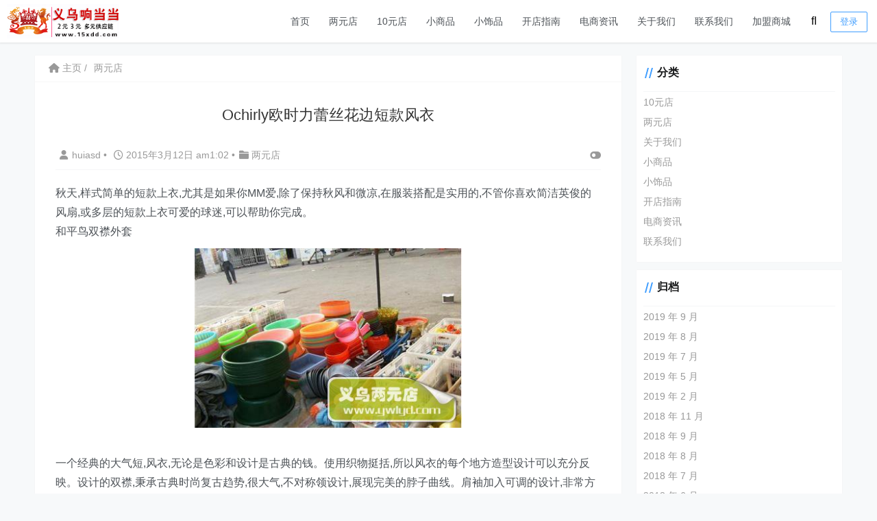

--- FILE ---
content_type: text/html; charset=UTF-8
request_url: https://www.ywlyd.com/yiwu/liangyuandian/2015/292.html
body_size: 17734
content:
    <!doctype html>
    <html lang="zh">
    <head>
        <meta charset="UTF-8">
<meta name="viewport"
      content="width=device-width, user-scalable=no, initial-scale=1.0, maximum-scale=1.0, minimum-scale=1.0">
<meta http-equiv="X-UA-Compatible" content="ie=edge">
<meta name="Referrer" content="origin"/>

<style>
    :root {
        --Maincolor: #409EFF !important;
        --MaincolorHover: #409EFF !important;
        --fontSelectedColor: #3390ff !important;
    }

    #nprogress .bar {
        background: var(--Maincolor) !important;
    }
</style>

<link rel="stylesheet" href="https://www.ywlyd.com/wp-content/themes/CorePress/static/css/main-mobile.css?v=5.8.8"><link rel="stylesheet" href="https://cdnjs.cloudflare.com/ajax/libs/font-awesome/6.0.0/css/all.min.css"><link rel="stylesheet" href="https://www.ywlyd.com/wp-content/themes/CorePress/static/css/main.css?v=5.8.8"><style id='wp-img-auto-sizes-contain-inline-css' type='text/css'>
img:is([sizes=auto i],[sizes^="auto," i]){contain-intrinsic-size:3000px 1500px}
/*# sourceURL=wp-img-auto-sizes-contain-inline-css */
</style>
<style id='classic-theme-styles-inline-css' type='text/css'>
/*! This file is auto-generated */
.wp-block-button__link{color:#fff;background-color:#32373c;border-radius:9999px;box-shadow:none;text-decoration:none;padding:calc(.667em + 2px) calc(1.333em + 2px);font-size:1.125em}.wp-block-file__button{background:#32373c;color:#fff;text-decoration:none}
/*# sourceURL=/wp-includes/css/classic-themes.min.css */
</style>
<script type="text/javascript" src="https://www.ywlyd.com/wp-content/themes/CorePress/static/js/jquery.min.js?ver=69" id="corepress_jquery-js"></script>
<script type="text/javascript" src="https://www.ywlyd.com/wp-content/themes/CorePress/static/js/jquery.lazyload.min.js?ver=69" id="corepress_jquery_lazyload-js"></script>
<script type="text/javascript" src="https://www.ywlyd.com/wp-content/themes/CorePress/static/js/qrcode.min.js?ver=69" id="corepress_jquery_qrcode-js"></script>
<script type="text/javascript" src="https://www.ywlyd.com/wp-content/themes/CorePress/static/js/clipboard.min.js?ver=69" id="corepress_clipboard_js-js"></script>
<script type="text/javascript" id="tools-js-extra">
/* <![CDATA[ */
var tools = {"index":"","page":"","post":"1"};
//# sourceURL=tools-js-extra
/* ]]> */
</script>
<script type="text/javascript" src="https://www.ywlyd.com/wp-content/themes/CorePress/static/js/tools.js?ver=69" id="tools-js"></script>
<link rel="EditURI" type="application/rsd+xml" title="RSD" href="https://www.ywlyd.com/xmlrpc.php?rsd" />

<link rel="canonical" href="https://www.ywlyd.com/yiwu/liangyuandian/2015/292.html" />
<link rel='shortlink' href='https://www.ywlyd.com/?p=292' />
<link rel="alternate" title="oEmbed (JSON)" type="application/json+oembed" href="https://www.ywlyd.com/wp-json/oembed/1.0/embed?url=https%3A%2F%2Fwww.ywlyd.com%2Fyiwu%2Fliangyuandian%2F2015%2F292.html" />
<link rel="alternate" title="oEmbed (XML)" type="text/xml+oembed" href="https://www.ywlyd.com/wp-json/oembed/1.0/embed?url=https%3A%2F%2Fwww.ywlyd.com%2Fyiwu%2Fliangyuandian%2F2015%2F292.html&#038;format=xml" />
<link rel="stylesheet" href="https://www.ywlyd.com/wp-content/themes/CorePress/static/lib/nprogress/nprogress.min.css?v=5.8.8"><script src="https://www.ywlyd.com/wp-content/themes/CorePress/static/lib/nprogress/nprogress.min.js?v=5.8.8"></script>        <style>
            post-content-content img {
                box-shadow: 0 0 5px 0 rgba(0, 0, 0, .1);
            }
        </style>
        <link rel="stylesheet" href="https://www.ywlyd.com/wp-content/themes/CorePress/static/css/comment-module.css?v=5.8.8"><link rel="stylesheet" href="https://www.ywlyd.com/wp-content/themes/CorePress/static/css/post-content.css?v=5.8.8"><link rel="stylesheet" href="https://www.ywlyd.com/wp-content/themes/CorePress/static/lib/fancybox/jquery.fancybox.min.css?v=5.8.8"><script src="https://www.ywlyd.com/wp-content/themes/CorePress/static/lib/fancybox/jquery.fancybox.min.js?v=5.8.8"></script><script src="https://www.ywlyd.com/wp-content/themes/CorePress/static/lib/fancybox/init.js?v=5.8.8"></script><script src="https://www.ywlyd.com/wp-content/themes/CorePress/static/lib/highlight/highlight.min.js?v=5.8.8"></script><link rel="stylesheet" href="https://www.ywlyd.com/wp-content/themes/CorePress/static/lib/highlight/style/corepress-dark.css?v=5.8.8"><title>Ochirly欧时力蕾丝花边短款风衣</title>


    <style id='global-styles-inline-css' type='text/css'>
:root{--wp--preset--aspect-ratio--square: 1;--wp--preset--aspect-ratio--4-3: 4/3;--wp--preset--aspect-ratio--3-4: 3/4;--wp--preset--aspect-ratio--3-2: 3/2;--wp--preset--aspect-ratio--2-3: 2/3;--wp--preset--aspect-ratio--16-9: 16/9;--wp--preset--aspect-ratio--9-16: 9/16;--wp--preset--color--black: #000000;--wp--preset--color--cyan-bluish-gray: #abb8c3;--wp--preset--color--white: #ffffff;--wp--preset--color--pale-pink: #f78da7;--wp--preset--color--vivid-red: #cf2e2e;--wp--preset--color--luminous-vivid-orange: #ff6900;--wp--preset--color--luminous-vivid-amber: #fcb900;--wp--preset--color--light-green-cyan: #7bdcb5;--wp--preset--color--vivid-green-cyan: #00d084;--wp--preset--color--pale-cyan-blue: #8ed1fc;--wp--preset--color--vivid-cyan-blue: #0693e3;--wp--preset--color--vivid-purple: #9b51e0;--wp--preset--gradient--vivid-cyan-blue-to-vivid-purple: linear-gradient(135deg,rgb(6,147,227) 0%,rgb(155,81,224) 100%);--wp--preset--gradient--light-green-cyan-to-vivid-green-cyan: linear-gradient(135deg,rgb(122,220,180) 0%,rgb(0,208,130) 100%);--wp--preset--gradient--luminous-vivid-amber-to-luminous-vivid-orange: linear-gradient(135deg,rgb(252,185,0) 0%,rgb(255,105,0) 100%);--wp--preset--gradient--luminous-vivid-orange-to-vivid-red: linear-gradient(135deg,rgb(255,105,0) 0%,rgb(207,46,46) 100%);--wp--preset--gradient--very-light-gray-to-cyan-bluish-gray: linear-gradient(135deg,rgb(238,238,238) 0%,rgb(169,184,195) 100%);--wp--preset--gradient--cool-to-warm-spectrum: linear-gradient(135deg,rgb(74,234,220) 0%,rgb(151,120,209) 20%,rgb(207,42,186) 40%,rgb(238,44,130) 60%,rgb(251,105,98) 80%,rgb(254,248,76) 100%);--wp--preset--gradient--blush-light-purple: linear-gradient(135deg,rgb(255,206,236) 0%,rgb(152,150,240) 100%);--wp--preset--gradient--blush-bordeaux: linear-gradient(135deg,rgb(254,205,165) 0%,rgb(254,45,45) 50%,rgb(107,0,62) 100%);--wp--preset--gradient--luminous-dusk: linear-gradient(135deg,rgb(255,203,112) 0%,rgb(199,81,192) 50%,rgb(65,88,208) 100%);--wp--preset--gradient--pale-ocean: linear-gradient(135deg,rgb(255,245,203) 0%,rgb(182,227,212) 50%,rgb(51,167,181) 100%);--wp--preset--gradient--electric-grass: linear-gradient(135deg,rgb(202,248,128) 0%,rgb(113,206,126) 100%);--wp--preset--gradient--midnight: linear-gradient(135deg,rgb(2,3,129) 0%,rgb(40,116,252) 100%);--wp--preset--font-size--small: 13px;--wp--preset--font-size--medium: 20px;--wp--preset--font-size--large: 36px;--wp--preset--font-size--x-large: 42px;--wp--preset--spacing--20: 0.44rem;--wp--preset--spacing--30: 0.67rem;--wp--preset--spacing--40: 1rem;--wp--preset--spacing--50: 1.5rem;--wp--preset--spacing--60: 2.25rem;--wp--preset--spacing--70: 3.38rem;--wp--preset--spacing--80: 5.06rem;--wp--preset--shadow--natural: 6px 6px 9px rgba(0, 0, 0, 0.2);--wp--preset--shadow--deep: 12px 12px 50px rgba(0, 0, 0, 0.4);--wp--preset--shadow--sharp: 6px 6px 0px rgba(0, 0, 0, 0.2);--wp--preset--shadow--outlined: 6px 6px 0px -3px rgb(255, 255, 255), 6px 6px rgb(0, 0, 0);--wp--preset--shadow--crisp: 6px 6px 0px rgb(0, 0, 0);}:where(.is-layout-flex){gap: 0.5em;}:where(.is-layout-grid){gap: 0.5em;}body .is-layout-flex{display: flex;}.is-layout-flex{flex-wrap: wrap;align-items: center;}.is-layout-flex > :is(*, div){margin: 0;}body .is-layout-grid{display: grid;}.is-layout-grid > :is(*, div){margin: 0;}:where(.wp-block-columns.is-layout-flex){gap: 2em;}:where(.wp-block-columns.is-layout-grid){gap: 2em;}:where(.wp-block-post-template.is-layout-flex){gap: 1.25em;}:where(.wp-block-post-template.is-layout-grid){gap: 1.25em;}.has-black-color{color: var(--wp--preset--color--black) !important;}.has-cyan-bluish-gray-color{color: var(--wp--preset--color--cyan-bluish-gray) !important;}.has-white-color{color: var(--wp--preset--color--white) !important;}.has-pale-pink-color{color: var(--wp--preset--color--pale-pink) !important;}.has-vivid-red-color{color: var(--wp--preset--color--vivid-red) !important;}.has-luminous-vivid-orange-color{color: var(--wp--preset--color--luminous-vivid-orange) !important;}.has-luminous-vivid-amber-color{color: var(--wp--preset--color--luminous-vivid-amber) !important;}.has-light-green-cyan-color{color: var(--wp--preset--color--light-green-cyan) !important;}.has-vivid-green-cyan-color{color: var(--wp--preset--color--vivid-green-cyan) !important;}.has-pale-cyan-blue-color{color: var(--wp--preset--color--pale-cyan-blue) !important;}.has-vivid-cyan-blue-color{color: var(--wp--preset--color--vivid-cyan-blue) !important;}.has-vivid-purple-color{color: var(--wp--preset--color--vivid-purple) !important;}.has-black-background-color{background-color: var(--wp--preset--color--black) !important;}.has-cyan-bluish-gray-background-color{background-color: var(--wp--preset--color--cyan-bluish-gray) !important;}.has-white-background-color{background-color: var(--wp--preset--color--white) !important;}.has-pale-pink-background-color{background-color: var(--wp--preset--color--pale-pink) !important;}.has-vivid-red-background-color{background-color: var(--wp--preset--color--vivid-red) !important;}.has-luminous-vivid-orange-background-color{background-color: var(--wp--preset--color--luminous-vivid-orange) !important;}.has-luminous-vivid-amber-background-color{background-color: var(--wp--preset--color--luminous-vivid-amber) !important;}.has-light-green-cyan-background-color{background-color: var(--wp--preset--color--light-green-cyan) !important;}.has-vivid-green-cyan-background-color{background-color: var(--wp--preset--color--vivid-green-cyan) !important;}.has-pale-cyan-blue-background-color{background-color: var(--wp--preset--color--pale-cyan-blue) !important;}.has-vivid-cyan-blue-background-color{background-color: var(--wp--preset--color--vivid-cyan-blue) !important;}.has-vivid-purple-background-color{background-color: var(--wp--preset--color--vivid-purple) !important;}.has-black-border-color{border-color: var(--wp--preset--color--black) !important;}.has-cyan-bluish-gray-border-color{border-color: var(--wp--preset--color--cyan-bluish-gray) !important;}.has-white-border-color{border-color: var(--wp--preset--color--white) !important;}.has-pale-pink-border-color{border-color: var(--wp--preset--color--pale-pink) !important;}.has-vivid-red-border-color{border-color: var(--wp--preset--color--vivid-red) !important;}.has-luminous-vivid-orange-border-color{border-color: var(--wp--preset--color--luminous-vivid-orange) !important;}.has-luminous-vivid-amber-border-color{border-color: var(--wp--preset--color--luminous-vivid-amber) !important;}.has-light-green-cyan-border-color{border-color: var(--wp--preset--color--light-green-cyan) !important;}.has-vivid-green-cyan-border-color{border-color: var(--wp--preset--color--vivid-green-cyan) !important;}.has-pale-cyan-blue-border-color{border-color: var(--wp--preset--color--pale-cyan-blue) !important;}.has-vivid-cyan-blue-border-color{border-color: var(--wp--preset--color--vivid-cyan-blue) !important;}.has-vivid-purple-border-color{border-color: var(--wp--preset--color--vivid-purple) !important;}.has-vivid-cyan-blue-to-vivid-purple-gradient-background{background: var(--wp--preset--gradient--vivid-cyan-blue-to-vivid-purple) !important;}.has-light-green-cyan-to-vivid-green-cyan-gradient-background{background: var(--wp--preset--gradient--light-green-cyan-to-vivid-green-cyan) !important;}.has-luminous-vivid-amber-to-luminous-vivid-orange-gradient-background{background: var(--wp--preset--gradient--luminous-vivid-amber-to-luminous-vivid-orange) !important;}.has-luminous-vivid-orange-to-vivid-red-gradient-background{background: var(--wp--preset--gradient--luminous-vivid-orange-to-vivid-red) !important;}.has-very-light-gray-to-cyan-bluish-gray-gradient-background{background: var(--wp--preset--gradient--very-light-gray-to-cyan-bluish-gray) !important;}.has-cool-to-warm-spectrum-gradient-background{background: var(--wp--preset--gradient--cool-to-warm-spectrum) !important;}.has-blush-light-purple-gradient-background{background: var(--wp--preset--gradient--blush-light-purple) !important;}.has-blush-bordeaux-gradient-background{background: var(--wp--preset--gradient--blush-bordeaux) !important;}.has-luminous-dusk-gradient-background{background: var(--wp--preset--gradient--luminous-dusk) !important;}.has-pale-ocean-gradient-background{background: var(--wp--preset--gradient--pale-ocean) !important;}.has-electric-grass-gradient-background{background: var(--wp--preset--gradient--electric-grass) !important;}.has-midnight-gradient-background{background: var(--wp--preset--gradient--midnight) !important;}.has-small-font-size{font-size: var(--wp--preset--font-size--small) !important;}.has-medium-font-size{font-size: var(--wp--preset--font-size--medium) !important;}.has-large-font-size{font-size: var(--wp--preset--font-size--large) !important;}.has-x-large-font-size{font-size: var(--wp--preset--font-size--x-large) !important;}
/*# sourceURL=global-styles-inline-css */
</style>
</head>
    <body>
    
<script>NProgress.start();</script>    <div id="app">
        <header>
            <div class="header-main container">
                <script>
    function openMenu() {
        $('body').css('overflow', 'hidden');
        $(".drawer-menu-plane").addClass("drawer-menu-plane-show");
        $(".menu-plane").appendTo($(".drawer-menu-list"));
        $(".user-menu-plane").appendTo($(".drawer-menu-list"));
        //$(".menu-item-has-children").append('<div class="m-dropdown" onclick="mobile_menuclick(event,this)" ><i class="fa fa-angle-down"></i></div>')
        $(".user-menu-main").not('.user-menu-main-notlogin').append('<div class="m-dropdown" onclick="mobile_menuclick(event,this)"><i class="fal fa-angle-down"></i></div>')
    }
    function closeMenu() {
        $('body').css('overflow', 'auto');
        $(".drawer-menu-plane").removeClass("drawer-menu-plane-show");
        $(".user-menu-plane").prependTo($(".header-menu"));
        $(".menu-plane").prependTo($(".header-menu"));
        $(".m-dropdown").remove();
    }

    function openSearch() {
        $(".dialog-search-plane").addClass("dialog-search-plane-show");
    }

    function closeSearch() {
        $(".dialog-search-plane").removeClass("dialog-search-plane-show");
    }
</script>
<div class="mobile-menu-btn" onclick="openMenu()">
    <i class="fa fa-bars" aria-hidden="true"></i>
</div>
<div class="drawer-menu-plane">
    <div class="drawer-menu-list">
        <div class="menu-mobile"><ul class="menu-mobile-header-list"><li id="menu-item-2465" class="menu-item menu-item-2465"><a href="http://www.ywlyd.com/">首页</a></li>
<li id="menu-item-2456" class="menu-item current-post-ancestor current-menu-parent current-post-parent menu-item-2456"><a href="https://www.ywlyd.com/html/liangyuandian">两元店</a></li>
<li id="menu-item-2455" class="menu-item menu-item-2455"><a href="https://www.ywlyd.com/html/10yuandian">10元店</a></li>
<li id="menu-item-2458" class="menu-item menu-item-2458"><a href="https://www.ywlyd.com/html/xiaoshangpin">小商品</a></li>
<li id="menu-item-2459" class="menu-item menu-item-2459"><a href="https://www.ywlyd.com/html/xiaoshipin">小饰品</a></li>
<li id="menu-item-2460" class="menu-item menu-item-2460"><a href="https://www.ywlyd.com/html/kaidianzhinan">开店指南</a></li>
<li id="menu-item-2461" class="menu-item menu-item-2461"><a href="https://www.ywlyd.com/html/dianshangzixun">电商资讯</a></li>
<li id="menu-item-2457" class="menu-item menu-item-2457"><a href="https://www.ywlyd.com/html/guanyuwomen">关于我们</a></li>
<li id="menu-item-2462" class="menu-item menu-item-2462"><a href="https://www.ywlyd.com/html/lianxiwomen">联系我们</a></li>
<li id="menu-item-2464" class="menu-item menu-item-2464"><a href="http://www.ywlyd.com/15xdd">加盟商城</a></li>
</ul></div>    </div>
    <div class="drawer-menu-write" onclick="closeMenu()">
    </div>
</div>
<div class="header-logo-plane">
    <div class="header-logo">
        <a href="https://www.ywlyd.com" title="义乌小商品两元店货源批发网-义乌巍巍中艺进出口有限公司"><img src="https://www.ywlyd.com/wp-content/uploads/2024/10/1728189602-logo.gif" alt="义乌小商品两元店货源批发网-义乌巍巍中艺进出口有限公司"></a>    </div>
</div>
<div class="mobile-search-btn" onclick="openSearch()">
    <i class="fa fa-search"></i>
</div>
<div class="dialog-search-plane">
    <div class="dialog-mask" onclick="closeSearch()"></div>
    <div class="dialog-plane">
        <h2>搜索内容</h2>
        <form class="search-form" action="https://www.ywlyd.com" method="get" role="search">
            <div class="search-form-input-plane">
                <input type="text" class="search-keyword" name="s" placeholder="搜索内容"
                       value="">
            </div>
            <div>
                <button type="submit" class="search-submit" value="&#xf002;">搜索</button>
            </div>
        </form>
    </div>
</div>


<div class="header-menu">
    <div class="menu-plane">
        <nav class="menu-header-plane"><ul id="menu-%e5%bf%ab%e9%80%9f%e9%80%9a%e9%81%93-1" class="menu-header-list"><li class="menu-item menu-item-2465"><a href="http://www.ywlyd.com/">首页</a></li>
<li class="menu-item current-post-ancestor current-menu-parent current-post-parent menu-item-2456"><a href="https://www.ywlyd.com/html/liangyuandian">两元店</a></li>
<li class="menu-item menu-item-2455"><a href="https://www.ywlyd.com/html/10yuandian">10元店</a></li>
<li class="menu-item menu-item-2458"><a href="https://www.ywlyd.com/html/xiaoshangpin">小商品</a></li>
<li class="menu-item menu-item-2459"><a href="https://www.ywlyd.com/html/xiaoshipin">小饰品</a></li>
<li class="menu-item menu-item-2460"><a href="https://www.ywlyd.com/html/kaidianzhinan">开店指南</a></li>
<li class="menu-item menu-item-2461"><a href="https://www.ywlyd.com/html/dianshangzixun">电商资讯</a></li>
<li class="menu-item menu-item-2457"><a href="https://www.ywlyd.com/html/guanyuwomen">关于我们</a></li>
<li class="menu-item menu-item-2462"><a href="https://www.ywlyd.com/html/lianxiwomen">联系我们</a></li>
<li class="menu-item menu-item-2464"><a href="http://www.ywlyd.com/15xdd">加盟商城</a></li>
</ul></nav>
    </div>
    <div class="user-menu-plane">
        <div class="user-menu-pc-search" onclick="openSearch()" title="搜索">
            <i class="fal fa-search"></i>
        </div>
                        <span class="user-menu-main user-menu-main-notlogin">
                 <a href="https://www.ywlyd.com/wp-login.php?redirect_to=%2F%2Fwww.ywlyd.com%2Fyiwu%2Fliangyuandian%2F2015%2F292.html"><button class="login-btn-header">登录</button></a>

                        </span>
                    </div>
</div>
            </div>
        </header>
        <div class="top-divider"></div>
        <main class="container">
            
            <div class="html-main">
                                        <div class="post-main">
                                <div class="post-content-body">
        <div class="crumbs-plane-body">
                                <div class="crumbs-plane">
                        <span class="corepress-crumbs-ul"><li><a href="https://www.ywlyd.com"><i class="fas fa-home"></i> 主页</a></li><li><a href="https://www.ywlyd.com/html/liangyuandian" rel="category tag">两元店</a></li></span>                    </div>
                            </div>

        <div class="post-content">
            <h1 class="post-title">
                Ochirly欧时力蕾丝花边短款风衣            </h1>
            <div class="post-info">
                <div class="post-info-left">
                                        <a class="nickname url fn j-user-card" data-user="1"
                       href="https://www.ywlyd.com/yiwu/author/huiasd"><i class="fa fa-user"
                                                            aria-hidden="true"></i>huiasd                    </a>
                    <span class="dot">•</span>
                    <time class="entry-date published"
                          datetime="2015-03-12T01:02:20+08:00>" pubdate><i
                                class="far fa-clock"></i>
                        2015年3月12日 am1:02                    </time>
                    <span class="dot">•</span><i class="fas fa-folder"></i>
                    <a href="https://www.ywlyd.com/html/liangyuandian" rel="category tag">两元店</a>                                    </div>
                <div class="post-info-right">
            <span title="关闭或显示侧边栏" class="post-info-switch-sidebar post-info-switch-sidebar-show"><i
                        class="fas fa-toggle-on"></i></span>
                </div>
            </div>
                        <div class="post-content-post">
                <div class="post-content-content">
                    <p><P>秋天,样式简单的短款上衣,尤其是如果你MM爱,除了保持秋风和微凉,在服装搭配是实用的,不管你喜欢简洁英俊的风扇,或多层的短款上衣可爱的球迷,可以帮助你完成。<BR>和平鸟双襟外套<BR></p>
<p align="center"><img border=0 data-original="https://www.ywlyd.com/uploads/allimg/150312/0Z222CF_0.jpg"src="https://www.ywlyd.com/wp-content/themes/CorePress/static/img/loading.gif" width=390 height=423></p>
<p><BR>一个经典的大气短,风衣,无论是色彩和设计是古典的钱。使用织物挺括,所以风衣的每个地方造型设计可以充分反映。设计的双襟,秉承古典时尚复古趋势,很大气,不对称领设计,展现完美的脖子曲线。肩袖加入可调的设计,非常方便实用,可以根据他们自己的搭配需要调整长度的袖。经典的设计非常百搭,特别适合穿裤子搭配。<BR>只有军事风长袖短段落风衣<BR>这个意义上的厚挺括纯棉面料生产,时间在FenLiangGan显示舒适。整体造型和色彩的军装风格设计、老当益壮的英俊。细节处铜按钮装饰相互呼应,在灰色的织物更帅。由于特殊设计的腰部,这条裤子或裙子,如果你可以匹配。<BR>H&amp;M格纹角按钮短款上衣</P></p>
<p><P>复古经典的格纹元素仍然是大热流行,两个风格和织物能带给你最时尚的古典风格。这种模糊?使一件短外衣,可爱的设计和颜色是你的MM的最爱,细节处拉链和喇叭按钮双设计反映了接近,搭配服装的毛衣或渲染T可以,整体风格的青春和活力!<BR>梦想市场雪纺短外套<BR>非常简单的雪纺设计,视觉上就会给人非常强烈的风衣特点、潇洒、浮动柔和的感觉。时尚优雅的垂直环设计,它是各种各样的OL最喜爱的,能促进优雅的气质。金属拉链,这和雪纺混合设计元素和时尚酷感,加强衣服时尚感,绝对是秋季引人注目的时尚外套的设计,特别适合OL搭配在这个季节穿裤子。<BR>欧洲列强Ochirly当花边上衣<BR>这是一种甜的和系统MM喜欢设计,无论它是一个坚强的女人味蕾丝元素或纯可爱的荷叶边装饰,是在风衣很好的融合在一起,散发出甜味,不管和短裙搭配,或修身裤搭配,可以很好的焕发出青春活力,每日通勤、约会、休闲度假,所有适当的场合。<BR>索马里总理英国风长袖双襟短款上衣<BR>这是大多数英国气息的双襟外套的设计,用黑色为基调,英俊的黑尔版本设计,整体创建模糊中性时尚感,点睛小风衣和时尚的关键水平和整体设计部门,以更好地反映穿戴者腰线。搭配贴身的牛仔裤和长裙可以,能促进穿戴者英俊和时尚感。</P></p>
                </div>
                <div class="post-end-tools">
                                            <div class="post-copyright">
                                                            <p>版权声明：
                                    <br>作者：huiasd                                    <br>链接：<span><u><a href="https://www.ywlyd.com/yiwu/liangyuandian/2015/292.html"
                                                       target="_blank">https://www.ywlyd.com/yiwu/liangyuandian/2015/292.html</a></u></span>
                                    <br>来源：义乌小商品两元店货源批发网-义乌巍巍中艺进出口有限公司                                    <br>文章版权归作者所有，未经允许请勿转载。
                                </p>
                                                        </div>
                                            <div class="post-end-dividing">
                        THE END
                    </div>
                    <div class="post-tags">
                                            </div>

                    <div class="post-end-tool-btns">
                        <div class="post-share-btn post-end-tool-btn-item"
                             onclick="showplane('.post-share-btn','#share-plane',event)">
                            <svg class="icon" viewBox="0 0 1024 1024">
    <path d="M793.472 102.208c-70.592 0-128 57.408-128 128 0 7.744 0.96 15.232 2.304 22.656L273.6 422.976C250.368 399.04 217.92 384 181.952 384c-70.592 0-128 57.408-128 128 0 70.592 57.408 128 128 128 22.912 0 44.096-6.592 62.72-17.152l289.088 180.992c-4.672 13.312-7.744 27.392-7.744 42.24 0 70.592 57.408 128 128 128s128-57.408 128-128-57.408-128-128-128c-32.512 0-61.888 12.544-84.48 32.64L291.712 576.832C302.976 557.696 309.952 535.744 309.952 512c0-11.456-1.984-22.336-4.8-32.896l389.76-168.32c23.488 28.672 58.752 47.36 98.624 47.36 70.592 0 128-57.408 128-128S864.064 102.208 793.472 102.208zM117.952 512c0-35.264 28.736-64 64-64s64 28.736 64 64-28.736 64-64 64S117.952 547.264 117.952 512zM654.016 782.144c35.328 0 64 28.672 64 64s-28.672 64-64 64-64-28.672-64-64S618.688 782.144 654.016 782.144zM793.472 294.208c-35.328 0-64-28.736-64-64s28.672-64 64-64 64 28.736 64 64S828.8 294.208 793.472 294.208z"></path>
</svg>                            分享
                        </div>
                        <div class="post-qrcode-btn post-end-tool-btn-item"
                             onclick="showplane('.post-qrcode-btn','#qrcode-plane',event)">
                            <svg t="1599190411371" class="icon" viewBox="0 0 1024 1024" version="1.1"
                                     xmlns="http://www.w3.org/2000/svg" p-id="2306" width="200" height="200">
                                    <path d="M742.8 121.5c-2.3 0.3-4.7 0.1-7 0.1-38 0-76-0.1-114 0.1-11 0-21.9 1.4-32.4 5.1-18.6 6.5-29.8 19.5-34.4 38.4-1.7 7-2.4 14.1-2.4 21.3 0 67.2-0.1 134.3 0.1 201.5 0 13.8 0.9 27.6 6.2 40.8 6.9 17.1 19.7 27.2 37.3 31.7 6.3 1.6 12.8 2.2 19.3 2.2h218c8.3 0 16.6-0.7 24.8-2.3 24.4-4.5 40.4-20.7 44.9-45 0.4-2.2-0.4-5.2 2.9-6.2v-232c-0.4-0.4-0.5-0.9-0.5-1.5-1.5-4.8-1.7-9.8-3.3-14.7-7.1-21-21.7-33.4-42.8-38.8-6.4-1.6-12.8-2.4-19.5-2.1-1.3 0.1-3 1-3.9-0.9h-89c-0.4 2.6-2.7 2.1-4.3 2.3z m98.7 40.7c4 0 8.1 0.9 11.9 2.1 6.9 2.2 10.7 7.6 10.7 15.1 0 74.8 0.1 149.6-0.1 224.4 0 11.2-8.6 18-21.1 18.1-38.2 0.3-76.3 0.1-114.5 0.1h-113c-4.5 0-8.6-1.3-12.7-2.7-8.5-3.1-9.6-10.5-9.7-17.9-0.2-37.5-0.1-75-0.1-112.5V183.4c0-6.5 1.5-12.5 6.9-17 4.6-3.8 10.3-4.3 15.6-4.3 75.4-0.1 150.8 0 226.1 0.1z"
                                          p-id="2307"></path>
                                    <path d="M742 120c-39.5 0.1-79 0.1-118.4 0.1-9.4 0-18.6 1-27.7 3.1-11.6 2.7-22.1 7.7-30 16.7-10.6 12.1-14.8 26.9-14.8 42.6-0.2 69.6-0.2 139.3 0 208.9 0 9.1 0.7 18.3 2.8 27.2 2.8 11.7 7.6 22.5 16.7 30.5 11.7 10.3 25.9 15 41.5 15 74.1 0.1 148.3 0.1 222.4 0 9.3 0 18.7-0.5 27.7-3 19-5.4 33.6-15.9 40-35.8 1.7-5.3 1.8-10.9 3.8-16.1-3.2 1-2.5 4-2.9 6.2-4.5 24.4-20.5 40.5-44.9 45-8.2 1.5-16.5 2.3-24.8 2.3h-218c-6.5 0-13-0.6-19.3-2.2-17.5-4.5-30.4-14.6-37.3-31.7-5.3-13.1-6.2-27-6.2-40.8-0.2-67.2-0.1-134.3-0.1-201.5 0-7.2 0.7-14.3 2.4-21.3 4.6-18.9 15.8-31.9 34.4-38.4 10.5-3.7 21.4-5 32.4-5.1 38-0.2 76-0.1 114-0.1 2.3 0 4.7 0.2 7-0.1 1.7-0.2 3.9 0.2 4.2-2.4-1.2 2.1-3.2 0.9-4.9 0.9zM120.6 410.3c2 12.5 5.5 24.4 14.3 34 11.5 12.7 26.5 18 43 18.1 75.1 0.3 150.2 0.3 225.4 0 9.4 0 18.9-1 28.1-3.9 24.5-7.7 39.1-27.3 39.1-53.1 0-74 0-147.9 0.1-221.9 0-6.4-0.8-12.6-2.4-18.8-5.8-22.4-24.5-39.1-47.5-42.3-4.1-0.6-8.2-1.1-12.4-1.1-2 0-4.5 0.6-5.2-2.4h-89c-1.3 2.1-3.3 0.9-4.9 0.9-41.1 0.1-82.2-0.2-123.3 0.2-14.8 0.1-29.2 2.6-42.2 10.7-12.5 7.8-19.8 19.1-23.7 33-0.8 2.7-0.2 5.7-1.9 8.2v233c2.9 0.9 2.2 3.5 2.5 5.4z m39.5-231c0-8.1 6.2-14.6 14.5-16.3 4.4-0.9 8.8-1 13.2-1h219c4.3 0 8.4 0.8 12.4 2 7.5 2.4 10.8 6.9 10.8 14.6v225.5c0 8.2-3.8 13.3-11.6 15.9-4 1.3-8.1 2.1-12.4 2-37.2-0.1-74.3-0.1-111.5-0.1-37.7 0-75.3 0.1-113-0.1-6.3 0-12.6-0.9-17.3-6.1-2.7-3-4.1-6.3-4.1-10.1-0.1-75.3-0.1-150.8 0-226.3z"
                                          p-id="2308"></path>
                                    <path d="M119 407.5c0.1 8.9 2.6 17.3 6.4 25.1 10.4 21.4 28.9 31 51.6 31.2 74.5 0.6 149 0.2 223.4 0.2 9.3 0 18.6-0.8 27.7-3 27.1-6.7 43.6-26.4 43.8-54.4 0.5-73.8 0.2-147.6 0.2-221.4 0-4.9 0-9.8-0.9-14.7-3-16.2-10.7-29.4-24.2-39-11-7.8-23.5-11-36.9-11.4-2.3-0.1-4.9 1.2-6.9-0.9 0.7 3 3.3 2.4 5.2 2.4 4.2 0 8.3 0.6 12.4 1.1 23 3.2 41.7 19.9 47.5 42.3 1.6 6.2 2.4 12.4 2.4 18.8-0.1 74 0 147.9-0.1 221.9 0 25.7-14.6 45.3-39.1 53.1-9.2 2.9-18.7 3.9-28.1 3.9-75.1 0.2-150.2 0.3-225.4 0-16.5-0.1-31.4-5.4-43-18.1-8.8-9.7-12.3-21.5-14.3-34-0.3-1.9 0.4-4.6-2.6-5.2 1.3 0.1 0.9 1.3 0.9 2.1zM191.8 882.7c2.1-0.3 4.3-0.1 6.5-0.1h206c8.4 0 16.6-1 24.7-3.1 25.5-6.6 41.4-26.9 41.5-53.2 0.1-25.3 0-50.7 0-76v-148c0-32.3-21.4-56.2-53.6-59.7-11.4-1.2-22.9-1.7-34.4-2-34.5-0.7-69 0.5-103.4 1.3-33 0.8-66 0.2-98.9 0.7-11.5 0.2-22.6 2.7-32.7 8.1-13.6 7.2-21.9 18.5-25.7 33.4-0.7 2.8-0.1 6.5-3.7 8v234c2 5.5 2.2 11.4 3.9 17.1 5.9 20.7 19.4 33.3 39.8 38.9 6.5 1.8 13.2 2.3 19.9 2.1 1.4 0 3.3-1.1 4.4 0.9h2c0.2-2.3 2.1-2.2 3.7-2.4z m-11.4-40.6c-12.2 0-20.7-6.6-20.6-20.5 0.4-73.3 0.2-146.6 0.1-220 0-11.8 7-18.1 18.3-18.5 74.6-2.4 149.1-0.5 223.7-0.8 6.4 0 13.4-0.4 19.6 3 5.4 3 8.5 7.2 8.5 13.7-0.1 37.5 0 75 0 112.5 0 37.2-0.2 74.3 0.1 111.5 0.1 12.1-7.8 17.6-18.7 19.3-8.6 1.3-17 0-25.5-0.1-68.5-0.2-137-0.1-205.5-0.1z"
                                          p-id="2309"></path>
                                    <path d="M193.5 884.2c67.8-0.1 135.7-0.1 203.5 0 9.4 0 18.7-0.2 28-2.1 12.5-2.5 23.8-7.8 32.5-17.1 9.7-10.4 14.5-23.4 14.5-37.6 0.2-74.3 0.1-148.7 0.1-223 0-6.3-0.4-12.4-2-18.5-5.3-19.9-17.3-33.7-36.7-41.3-13.3-5.2-27.3-5-41-5.3-23.1-0.5-46.2-0.9-69.3 0.5-19 1.2-38.2 0.3-57.3 1-27.6 0.9-55.3 0.3-83 0.2-6.4 0-12.7 0.6-19 2-18.4 4.2-32.5 13.8-40.6 31.3-2.6 5.7-2.8 12-5.2 17.7 3.7-1.5 3-5.2 3.7-8 3.8-14.9 12.2-26.2 25.7-33.4 10.2-5.4 21.2-7.9 32.7-8.1 33-0.5 65.9 0.1 98.9-0.7 34.5-0.8 68.9-2 103.4-1.3 11.5 0.2 23 0.7 34.4 2 32.2 3.5 53.5 27.4 53.6 59.7v148c0 25.3 0.1 50.7 0 76-0.2 26.4-16 46.6-41.5 53.2-8.1 2.1-16.3 3.1-24.7 3.1h-206c-2.2 0-4.3-0.1-6.5 0.1-1.6 0.2-3.5 0-3.7 2.4 1.5-1.9 3.7-0.8 5.5-0.8z"
                                          p-id="2310"></path>
                                    <path d="M143.6 130.9c13-8 27.4-10.6 42.2-10.7 41.1-0.4 82.2-0.1 123.3-0.2 1.6 0 3.6 1.2 4.9-0.9-1.7 1-3.6 0.5-5.4 0.5-44.8 0.3-89.6-0.8-134.4 0.6-18.9 0.6-34.9 8.1-46.5 23.6-6.3 8.4-9.1 18-9.7 28.3 1.8-2.4 1.2-5.4 1.9-8.2 4-13.9 11.2-25.2 23.7-33zM840 120c6.6-0.3 13.1 0.5 19.5 2.1 21 5.4 35.7 17.8 42.8 38.8 1.6 4.8 1.8 9.9 3.3 14.7v-0.4c0.4-28.1-24.4-53.2-52.7-55.3-5.6-0.4-11.2 0.5-16.8-0.9 0.8 2.1 2.6 1.1 3.9 1zM181.6 884.2c-6.7 0.2-13.4-0.3-19.9-2.1-20.4-5.6-33.9-18.2-39.8-38.9-1.6-5.7-1.8-11.6-3.9-17.1 1.1 5.3 0.8 10.8 2.1 16.1 5.5 22.8 25.5 40.6 48.6 42 5.8 0.4 11.6-0.6 17.3 0.8-1.1-1.9-3-0.9-4.4-0.8z"
                                          p-id="2311"></path>
                                    <path d="M608.4 667.2c-12.3 0.2-20.4 8.3-20.4 20V859c0 12.3 8.5 20.1 20.8 19.9 12.9-0.2 21-6.9 21.1-19.7 0.2-57.4 0.1-114.9 0-172.3 0-12-8.4-19.9-21.5-19.7zM861.4 667.4c-9.9-1.8-23.3 4.9-23.3 18.2-0.2 29.2 0 58.3 0 87.5v87c0 1.6-0.1 3.4 0.4 4.9 3.3 9.4 14.4 16.2 23.5 14 11.4-2.7 17.9-7.2 18-21.4 0.2-55.5 0.1-111 0.1-166.5-0.1-14.4-4.6-21.1-18.7-23.7zM768.7 727.3c-2.6-9.4-13-16.8-22.1-15.1-12.4 2.4-19.4 6.6-19.5 20.9-0.3 41.1-0.1 82.3-0.1 123.4 0 13.8 5.7 20 17.5 22.2 11.1 2.1 24.4-4.5 24.5-19.1v-63.5-64.5c0-1.3 0-2.9-0.3-4.3zM741 544.8c-8.7 1.9-14 10.2-14 19.8V653c0 13.1 4 21 18.1 23.7 10.3 1.9 24-5.2 23.9-18.5-0.1-15.8 0-31.6 0-47.5 0-15.3-0.2-30.6 0-46 0.3-19-14.6-22.8-28-19.9zM622 547.4c-4.9-3.4-10.1-3.3-15.4-3.3-10.5 0-18.5 7.9-18.5 18.3v26c0 9-0.1 18 0 27 0.1 4.6 1.3 8.7 4.9 12.3 5.2 5.2 11.2 6.7 18.2 6.5 9.9-0.3 18.8-8.9 18.8-18.7 0.1-17.7 0.2-35.3-0.1-53 0-6.1-2.4-11.3-7.9-15.1zM878.3 555.9c-2.2-6.2-9.8-11.8-17.9-12-14.3-0.5-23.6 7.9-22.5 22.8 0.5 7 0.1 14 0.1 21v25c0 1.5 0 3 0.4 4.4 3.2 10.3 12.9 15.5 23.9 14 11-1.6 17.4-8.4 17.6-19.7 0.3-15.8 0.1-31.7 0.1-47.5 0-2.9-0.8-5.5-1.7-8zM352 257.8c-1.9-7.3-7.9-12.7-15.4-13.7-1.3-0.2-2.7-0.4-4-0.4-0.6 0-1.5 0.2-1.7-0.8h-28.8c-0.4 0.7-1.1 0.3-1.6 0.3-13.3 0-26.6-0.1-39.9 0.1-4.8 0-9.5 0.9-13.7 3.5-4.1 2.5-6.4 6.2-7.7 10.7-0.2 0.9 0 1.9-0.6 2.6v75.5c1 0.2 0.7 1.1 0.8 1.7 0.7 4.1 1.8 7.9 4.6 11 3.7 4.1 8.6 5.8 13.9 5.9 24.3 0.1 48.7 0.1 73 0 3.1 0 6.1-0.3 9.1-1.3 7.9-2.5 12.7-8.9 12.7-17.2v-71.9c0.1-2-0.2-4-0.7-6zM785.5 250.1c-1.9-7.3-7.9-12.7-15.4-13.7-1.3-0.2-2.7-0.4-4-0.4-0.6 0-1.5 0.2-1.7-0.8h-28.8c-0.4 0.7-1.1 0.3-1.6 0.3-13.3 0-26.6-0.1-39.9 0.1-4.8 0-9.5 0.9-13.7 3.5-4.1 2.5-6.4 6.2-7.7 10.7-0.2 0.9 0 1.9-0.6 2.6v75.5c1 0.2 0.7 1.1 0.8 1.7 0.7 4.1 1.8 7.9 4.6 11 3.7 4.1 8.6 5.8 13.9 5.9 24.3 0.1 48.7 0.1 73 0 3.1 0 6.1-0.3 9.1-1.3 7.9-2.5 12.7-8.9 12.7-17.2v-71.9c0.2-2-0.2-4.1-0.7-6zM351.4 676.6c-1.9-7.3-7.9-12.7-15.4-13.7-1.3-0.2-2.7-0.4-4-0.4-0.6 0-1.5 0.2-1.7-0.8h-28.8c-0.4 0.7-1.1 0.3-1.6 0.3-13.3 0-26.6-0.1-39.9 0.1-4.8 0-9.5 0.9-13.7 3.5-4.1 2.5-6.4 6.2-7.7 10.7-0.2 0.9 0 1.9-0.6 2.6v75.5c1 0.2 0.7 1.1 0.8 1.7 0.7 4.1 1.8 7.9 4.6 11 3.7 4.1 8.6 5.8 13.9 5.9 24.3 0.1 48.7 0.1 73 0 3.1 0 6.1-0.3 9.1-1.3 7.9-2.5 12.7-8.9 12.7-17.2v-71.9c0.1-2-0.2-4-0.7-6z"
                                          p-id="2312"></path>
                                </svg>                            二维码
                        </div>
                        
                                                <div id="share-plane" class="post-pop-plane">
                            <div class="post-share-list">
                                <a href="https://connect.qq.com/widget/shareqq/index.html?url=https%3A%2F%2Fwww.ywlyd.com%2Fyiwu%2Fliangyuandian%2F2015%2F292.html&title=Ochirly%E6%AC%A7%E6%97%B6%E5%8A%9B%E8%95%BE%E4%B8%9D%E8%8A%B1%E8%BE%B9%E7%9F%AD%E6%AC%BE%E9%A3%8E%E8%A1%A3&source=%E4%B9%89%E4%B9%8C%E5%B0%8F%E5%95%86%E5%93%81%E4%B8%A4%E5%85%83%E5%BA%97%E8%B4%A7%E6%BA%90%E6%89%B9%E5%8F%91%E7%BD%91-%E4%B9%89%E4%B9%8C%E5%B7%8D%E5%B7%8D%E4%B8%AD%E8%89%BA%E8%BF%9B%E5%87%BA%E5%8F%A3%E6%9C%89%E9%99%90%E5%85%AC%E5%8F%B8&desc=2%E5%85%83%E5%BA%97%7C%E4%BA%8C%E5%85%83%E5%BA%97%7C%E5%8D%81%E5%85%83%E5%BA%97%E5%BC%80%E5%BA%97%E6%8A%80%E5%B7%A7%E7%BB%8F%E9%AA%8C%E7%A7%98%E7%B1%8D&pics=&summary=%0D%E7%A7%8B%E5%A4%A9%2C%E6%A0%B7%E5%BC%8F%E7%AE%80%E5%8D%95%E7%9A%84%E7%9F%AD%E6%AC%BE%E4%B8%8A%E8%A1%A3%2C%E5%B0%A4%E5%85%B6%E6%98%AF%E5%A6%82%E6%9E%9C%E4%BD%A0MM%E7%88%B1%2C%E9%99%A4%E4%BA%86%E4%BF%9D%E6%8C%81%E7%A7%8B%E9%A3%8E%E5%92%8C%E5%BE%AE%E5%87%89%2C%E5%9C%A8%E6%9C%8D%E8%A3%85%E6%90%AD%E9%85%8D%E6%98%AF%E5%AE%9E%E7%94%A8%E7%9A%84%2C%E4%B8%8D%E7%AE%A1%E4%BD%A0%E5%96%9C%E6%AC%A2%E7%AE%80%E6%B4%81%E8%8B%B1%E4%BF%8A%E7%9A%84%E9%A3%8E%E6%89%87%2C%E6%88%96%E5%A4%9A%E5%B1%82%E7%9A%84%E7%9F%AD%E6%AC%BE%E4%B8%8A%E8%A1%A3%E5%8F%AF%E7%88%B1%E7%9A%84%E7%90%83%E8%BF%B7%2C%E5%8F%AF%E4%BB%A5%E5%B8%AE%E5%8A%A9%E4%BD%A0%E5%AE%8C%E6%88%90%E3%80%82%E5%92%8C%E5%B9%B3%E9%B8%9F%E5%8F%8C%E8%A5%9F%E5%A4%96%E5%A5%97%E4%B8%80%E4%B8%AA%E7%BB%8F%E5%85%B8%E7%9A%84%E5%A4%A7%E6%B0%94%E7%9F%AD%2C%E9%A3%8E%E8%A1%A3%2C%E6%97%A0%E8%AE%BA%E6%98%AF%E8%89%B2%E5%BD%A9%E5%92%8C%E8%AE%BE%E2%80%A6"
                                   target="_blank">
                                    <svg t="1599120943195" name="share-qq" class="share-icon"
                                             viewBox="0 0 1024 1024"
                                             version="1.1"
                                             xmlns="http://www.w3.org/2000/svg" p-id="3139" width="200" height="200">
                                            <path d="M511.09761 957.257c-80.159 0-153.737-25.019-201.11-62.386-24.057 6.702-54.831 17.489-74.252 30.864-16.617 11.439-14.546 23.106-11.55 27.816 13.15 20.689 225.583 13.211 286.912 6.767v-3.061z"
                                                  fill="#FAAD08" p-id="3140"></path>
                                            <path d="M496.65061 957.257c80.157 0 153.737-25.019 201.11-62.386 24.057 6.702 54.83 17.489 74.253 30.864 16.616 11.439 14.543 23.106 11.55 27.816-13.15 20.689-225.584 13.211-286.914 6.767v-3.061z"
                                                  fill="#FAAD08" p-id="3141"></path>
                                            <path d="M497.12861 474.524c131.934-0.876 237.669-25.783 273.497-35.34 8.541-2.28 13.11-6.364 13.11-6.364 0.03-1.172 0.542-20.952 0.542-31.155C784.27761 229.833 701.12561 57.173 496.64061 57.162 292.15661 57.173 209.00061 229.832 209.00061 401.665c0 10.203 0.516 29.983 0.547 31.155 0 0 3.717 3.821 10.529 5.67 33.078 8.98 140.803 35.139 276.08 36.034h0.972z"
                                                  fill="#000000" p-id="3142"></path>
                                            <path d="M860.28261 619.782c-8.12-26.086-19.204-56.506-30.427-85.72 0 0-6.456-0.795-9.718 0.148-100.71 29.205-222.773 47.818-315.792 46.695h-0.962C410.88561 582.017 289.65061 563.617 189.27961 534.698 185.44461 533.595 177.87261 534.063 177.87261 534.063 166.64961 563.276 155.56661 593.696 147.44761 619.782 108.72961 744.168 121.27261 795.644 130.82461 796.798c20.496 2.474 79.78-93.637 79.78-93.637 0 97.66 88.324 247.617 290.576 248.996a718.01 718.01 0 0 1 5.367 0C708.80161 950.778 797.12261 800.822 797.12261 703.162c0 0 59.284 96.111 79.783 93.637 9.55-1.154 22.093-52.63-16.623-177.017"
                                                  fill="#000000" p-id="3143"></path>
                                            <path d="M434.38261 316.917c-27.9 1.24-51.745-30.106-53.24-69.956-1.518-39.877 19.858-73.207 47.764-74.454 27.875-1.224 51.703 30.109 53.218 69.974 1.527 39.877-19.853 73.2-47.742 74.436m206.67-69.956c-1.494 39.85-25.34 71.194-53.24 69.956-27.888-1.238-49.269-34.559-47.742-74.435 1.513-39.868 25.341-71.201 53.216-69.974 27.909 1.247 49.285 34.576 47.767 74.453"
                                                  fill="#FFFFFF" p-id="3144"></path>
                                            <path d="M683.94261 368.627c-7.323-17.609-81.062-37.227-172.353-37.227h-0.98c-91.29 0-165.031 19.618-172.352 37.227a6.244 6.244 0 0 0-0.535 2.505c0 1.269 0.393 2.414 1.006 3.386 6.168 9.765 88.054 58.018 171.882 58.018h0.98c83.827 0 165.71-48.25 171.881-58.016a6.352 6.352 0 0 0 1.002-3.395c0-0.897-0.2-1.736-0.531-2.498"
                                                  fill="#FAAD08" p-id="3145"></path>
                                            <path d="M467.63161 256.377c1.26 15.886-7.377 30-19.266 31.542-11.907 1.544-22.569-10.083-23.836-25.978-1.243-15.895 7.381-30.008 19.25-31.538 11.927-1.549 22.607 10.088 23.852 25.974m73.097 7.935c2.533-4.118 19.827-25.77 55.62-17.886 9.401 2.07 13.75 5.116 14.668 6.316 1.355 1.77 1.726 4.29 0.352 7.684-2.722 6.725-8.338 6.542-11.454 5.226-2.01-0.85-26.94-15.889-49.905 6.553-1.579 1.545-4.405 2.074-7.085 0.242-2.678-1.834-3.786-5.553-2.196-8.135"
                                                  fill="#000000" p-id="3146"></path>
                                            <path d="M504.33261 584.495h-0.967c-63.568 0.752-140.646-7.504-215.286-21.92-6.391 36.262-10.25 81.838-6.936 136.196 8.37 137.384 91.62 223.736 220.118 224.996H506.48461c128.498-1.26 211.748-87.612 220.12-224.996 3.314-54.362-0.547-99.938-6.94-136.203-74.654 14.423-151.745 22.684-215.332 21.927"
                                                  fill="#FFFFFF" p-id="3147"></path>
                                            <path d="M323.27461 577.016v137.468s64.957 12.705 130.031 3.91V591.59c-41.225-2.262-85.688-7.304-130.031-14.574"
                                                  fill="#EB1C26" p-id="3148"></path>
                                            <path d="M788.09761 432.536s-121.98 40.387-283.743 41.539h-0.962c-161.497-1.147-283.328-41.401-283.744-41.539l-40.854 106.952c102.186 32.31 228.837 53.135 324.598 51.926l0.96-0.002c95.768 1.216 222.4-19.61 324.6-51.924l-40.855-106.952z"
                                                  fill="#EB1C26" p-id="3149"></path>
                                        </svg>                                </a>
                                <a href="http://sns.qzone.qq.com/cgi-bin/qzshare/cgi_qzshare_onekey?url=https%3A%2F%2Fwww.ywlyd.com%2Fyiwu%2Fliangyuandian%2F2015%2F292.html&title=Ochirly%E6%AC%A7%E6%97%B6%E5%8A%9B%E8%95%BE%E4%B8%9D%E8%8A%B1%E8%BE%B9%E7%9F%AD%E6%AC%BE%E9%A3%8E%E8%A1%A3&pics=&summary=%0D%E7%A7%8B%E5%A4%A9%2C%E6%A0%B7%E5%BC%8F%E7%AE%80%E5%8D%95%E7%9A%84%E7%9F%AD%E6%AC%BE%E4%B8%8A%E8%A1%A3%2C%E5%B0%A4%E5%85%B6%E6%98%AF%E5%A6%82%E6%9E%9C%E4%BD%A0MM%E7%88%B1%2C%E9%99%A4%E4%BA%86%E4%BF%9D%E6%8C%81%E7%A7%8B%E9%A3%8E%E5%92%8C%E5%BE%AE%E5%87%89%2C%E5%9C%A8%E6%9C%8D%E8%A3%85%E6%90%AD%E9%85%8D%E6%98%AF%E5%AE%9E%E7%94%A8%E7%9A%84%2C%E4%B8%8D%E7%AE%A1%E4%BD%A0%E5%96%9C%E6%AC%A2%E7%AE%80%E6%B4%81%E8%8B%B1%E4%BF%8A%E7%9A%84%E9%A3%8E%E6%89%87%2C%E6%88%96%E5%A4%9A%E5%B1%82%E7%9A%84%E7%9F%AD%E6%AC%BE%E4%B8%8A%E8%A1%A3%E5%8F%AF%E7%88%B1%E7%9A%84%E7%90%83%E8%BF%B7%2C%E5%8F%AF%E4%BB%A5%E5%B8%AE%E5%8A%A9%E4%BD%A0%E5%AE%8C%E6%88%90%E3%80%82%E5%92%8C%E5%B9%B3%E9%B8%9F%E5%8F%8C%E8%A5%9F%E5%A4%96%E5%A5%97%E4%B8%80%E4%B8%AA%E7%BB%8F%E5%85%B8%E7%9A%84%E5%A4%A7%E6%B0%94%E7%9F%AD%2C%E9%A3%8E%E8%A1%A3%2C%E6%97%A0%E8%AE%BA%E6%98%AF%E8%89%B2%E5%BD%A9%E5%92%8C%E8%AE%BE%E2%80%A6"
                                   target="_blank">
                                    <svg t="1599121101983" name="share-qzone" class="share-icon"
                                             viewBox="0 0 1024 1024"
                                             version="1.1"
                                             xmlns="http://www.w3.org/2000/svg" p-id="7781" width="200" height="200">
                                            <path d="M504.768 24.224c-5.216 2.144-19.872 17.728-19.872 21.28 0 1.184-22.944 49.888-51.072 108.064S381.568 262.56 380.16 266.592c-1.184 3.776-3.328 8.288-4.256 9.696-1.184 1.408-7.808 14.176-14.88 28.384-7.552 15.616-15.616 28.608-20.096 32.16-10.88 9.216-3.552 8.288-221.312 32.64C21.248 380.576 10.368 382.24 4.48 387.68c-4.256 3.776-5.92 17.504-2.848 25.536 0.96 2.112 43.264 42.336 94.112 89.376 160.768 148.48 150.368 138.08 150.368 149.184 0 5.44-3.296 25.056-7.104 43.968-4.032 18.912-12.992 66.208-20.32 105.216s-15.84 83.712-18.912 99.296c-16.32 83.232-16.544 85.6-8.032 94.592 8.032 8.512 17.248 7.552 41.6-4.736 22.688-11.584 24.832-12.768 69.504-39.008 16.32-9.472 37.6-21.76 47.296-27.2s27.648-16.064 39.712-23.392 22.464-13.248 23.168-13.248c0.48 0 7.808-4.256 16.064-9.472s15.84-9.44 16.8-9.44c0.96 0 9.472-4.736 18.912-10.624 22.464-13.952 41.856-21.056 52.96-18.912 4.736 0.96 16.064 5.44 25.056 10.4 23.648 12.544 172.608 98.368 218.944 126.016 39.488 23.648 51.072 28.128 64.544 24.576 8.992-2.144 11.584-15.136 8.512-40.896-1.408-11.584-3.552-24.608-4.736-29.088-1.888-7.552-9.696-49.408-28.608-154.4-8.736-49.888-8.736-50.848 10.88-58.176 27.2-10.176 39.968-19.136 35.008-24.128-1.664-1.664-16.8 0.256-48.224 5.92-58.4 10.624-70.464 12.288-132.16 17.984-70.208 6.624-135.008 8.032-221.568 4.96-67.616-2.368-148-8.288-152.512-11.104-3.552-2.368-1.888-9.696 3.552-14.432 2.848-2.592 38.784-28.384 79.68-57.44 128.16-90.784 211.392-150.848 218.24-157.248 11.808-11.104 10.88-11.584-38.304-17.984-77.792-9.92-98.112-11.584-224.864-17.504-42.336-1.888-80.64-4.256-85.12-4.96-46.336-7.808 189.856-29.088 289.632-26.016 65.504 1.888 142.592 7.328 187.968 13.248 42.336 5.664 44.928 6.144 44.928 10.88 0 3.776-4.48 7.104-104.032 75.648-40.896 28.384-84.416 58.4-96.704 66.912-12.064 8.512-24.576 17.248-27.424 19.136-13.248 8.992-57.696 39.968-69.984 48.928-7.808 5.664-13.952 11.808-13.952 13.728 0 4.48 11.584 7.328 47.296 11.584 94.816 11.104 271.2 17.248 279.008 9.472 1.664-1.664 1.408-6.848-1.184-17.728-1.888-8.288-3.552-16.096-3.552-17.248 0-3.328 40.192-43.52 95.744-95.52 146.816-137.6 150.144-140.928 150.144-151.808 0-9.472-7.808-17.984-19.392-20.8-5.664-1.408-39.488-5.216-75.2-8.736-35.712-3.328-75.2-7.104-87.488-8.288-12.288-1.408-38.304-4.032-57.92-6.144-74.944-7.552-97.888-10.4-103.328-12.992-10.4-4.736-20.096-24.128-91.744-185.376C537.824 44.8 533.344 35.584 526.24 29.216c-5.888-5.44-15.104-7.552-21.504-4.96z"
                                                  fill="#FFCE00" p-id="7782"></path>
                                        </svg>                                </a>
                                <a href="https://service.weibo.com/share/share.php?url=https%3A%2F%2Fwww.ywlyd.com%2Fyiwu%2Fliangyuandian%2F2015%2F292.html&title=%0D%E7%A7%8B%E5%A4%A9%2C%E6%A0%B7%E5%BC%8F%E7%AE%80%E5%8D%95%E7%9A%84%E7%9F%AD%E6%AC%BE%E4%B8%8A%E8%A1%A3%2C%E5%B0%A4%E5%85%B6%E6%98%AF%E5%A6%82%E6%9E%9C%E4%BD%A0MM%E7%88%B1%2C%E9%99%A4%E4%BA%86%E4%BF%9D%E6%8C%81%E7%A7%8B%E9%A3%8E%E5%92%8C%E5%BE%AE%E5%87%89%2C%E5%9C%A8%E6%9C%8D%E8%A3%85%E6%90%AD%E9%85%8D%E6%98%AF%E5%AE%9E%E7%94%A8%E7%9A%84%2C%E4%B8%8D%E7%AE%A1%E4%BD%A0%E5%96%9C%E6%AC%A2%E7%AE%80%E6%B4%81%E8%8B%B1%E4%BF%8A%E7%9A%84%E9%A3%8E%E6%89%87%2C%E6%88%96%E5%A4%9A%E5%B1%82%E7%9A%84%E7%9F%AD%E6%AC%BE%E4%B8%8A%E8%A1%A3%E5%8F%AF%E7%88%B1%E7%9A%84%E7%90%83%E8%BF%B7%2C%E5%8F%AF%E4%BB%A5%E5%B8%AE%E5%8A%A9%E4%BD%A0%E5%AE%8C%E6%88%90%E3%80%82%E5%92%8C%E5%B9%B3%E9%B8%9F%E5%8F%8C%E8%A5%9F%E5%A4%96%E5%A5%97%E4%B8%80%E4%B8%AA%E7%BB%8F%E5%85%B8%E7%9A%84%E5%A4%A7%E6%B0%94%E7%9F%AD%2C%E9%A3%8E%E8%A1%A3%2C%E6%97%A0%E8%AE%BA%E6%98%AF%E8%89%B2%E5%BD%A9%E5%92%8C%E8%AE%BE%E2%80%A6&pic=&appkey=&searchPic=true"
                                   target="_blank">
                                    <svg t="1599121004264" name="share-weibo" class="share-icon"
                                             viewBox="0 0 1024 1024"
                                             version="1.1"
                                             xmlns="http://www.w3.org/2000/svg" p-id="4523" width="200" height="200">
                                            <path d="M851.4 590.193c-22.196-66.233-90.385-90.422-105.912-91.863-15.523-1.442-29.593-9.94-19.295-27.505 10.302-17.566 29.304-68.684-7.248-104.681-36.564-36.14-116.512-22.462-173.094 0.866-56.434 23.327-53.39 7.055-51.65-8.925 1.89-16.848 32.355-111.02-60.791-122.395C311.395 220.86 154.85 370.754 99.572 457.15 16 587.607 29.208 675.873 29.208 675.873h0.58c10.009 121.819 190.787 218.869 412.328 218.869 190.5 0 350.961-71.853 398.402-169.478 0 0 0.143-0.433 0.575-1.156 4.938-10.506 8.71-21.168 11.035-32.254 6.668-26.205 11.755-64.215-0.728-101.66z m-436.7 251.27c-157.71 0-285.674-84.095-285.674-187.768 0-103.671 127.82-187.76 285.674-187.76 157.705 0 285.673 84.089 285.673 187.76 0 103.815-127.968 187.768-285.673 187.768z"
                                                  fill="#E71F19" p-id="4524"></path>
                                            <path d="M803.096 425.327c2.896 1.298 5.945 1.869 8.994 1.869 8.993 0 17.7-5.328 21.323-14.112 5.95-13.964 8.993-28.793 8.993-44.205 0-62.488-51.208-113.321-114.181-113.321-15.379 0-30.32 3.022-44.396 8.926-11.755 4.896-17.263 18.432-12.335 30.24 4.933 11.662 18.572 17.134 30.465 12.238 8.419-3.46 17.268-5.33 26.41-5.33 37.431 0 67.752 30.241 67.752 67.247 0 9.068-1.735 17.857-5.369 26.202a22.832 22.832 0 0 0 12.335 30.236l0.01 0.01z"
                                                  fill="#F5AA15" p-id="4525"></path>
                                            <path d="M726.922 114.157c-25.969 0-51.65 3.744-76.315 10.942-18.423 5.472-28.868 24.622-23.5 42.91 5.509 18.29 24.804 28.657 43.237 23.329a201.888 201.888 0 0 1 56.578-8.064c109.253 0 198.189 88.271 198.189 196.696 0 19.436-2.905 38.729-8.419 57.16-5.508 18.289 4.79 37.588 23.212 43.053 3.342 1.014 6.817 1.442 10.159 1.442 14.943 0 28.725-9.648 33.37-24.48 7.547-24.906 11.462-50.826 11.462-77.175-0.143-146.588-120.278-265.813-267.973-265.813z"
                                                  fill="#F5AA15" p-id="4526"></path>
                                            <path d="M388.294 534.47c-84.151 0-152.34 59.178-152.34 132.334 0 73.141 68.189 132.328 152.34 132.328 84.148 0 152.337-59.182 152.337-132.328 0-73.15-68.19-132.334-152.337-132.334zM338.53 752.763c-29.454 0-53.39-23.755-53.39-52.987 0-29.228 23.941-52.989 53.39-52.989 29.453 0 53.39 23.76 53.39 52.989 0 29.227-23.937 52.987-53.39 52.987z m99.82-95.465c-6.382 11.086-19.296 15.696-28.726 10.219-9.43-5.323-11.75-18.717-5.37-29.803 6.386-11.09 19.297-15.7 28.725-10.224 9.43 5.472 11.755 18.864 5.37 29.808z"
                                                  fill="#040000" p-id="4527"></path>
                                        </svg>                                </a>
                            </div>
                        </div>
                        <div id="qrcode-plane" class="post-pop-plane">
                            <div id="qrcode-img"></div>
                        </div>
                        <div id="reward-plane" class="post-pop-plane">
                            <img src="" alt="">
                            <img src="" alt="">
                        </div>
                    </div>


                                            <div class="post-turn-page-plane">
                                                        <div class="post-turn-page post-turn-page-previous"
                                 style="background-image:url(https://www.ywlyd.com/wp-content/uploads/2024/10/1728189602-logo.gif)">
                                <div class="post-turn-page-main">
                                    <div>
                                        <a href="https://www.ywlyd.com/yiwu/liangyuandian/2015/291.html">调整商品的服务质量</a>
                                    </div>
                                    <div class="post-turn-page-link-pre">
                                        <a href="https://www.ywlyd.com/yiwu/liangyuandian/2015/291.html">
                                            <
                                            <上一篇
                                        </a>
                                    </div>
                                </div>
                            </div>
                                                        <div class="post-turn-page post-turn-page-next"
                                 style="background-image:url(https://www.ywlyd.com/wp-content/uploads/2024/10/1728189602-logo.gif)">
                                <div class="post-turn-page-main">
                                    <div>
                                        <a href="https://www.ywlyd.com/yiwu/liangyuandian/2015/293.html">义博会期间货运站道路几乎瘫痪</a>
                                    </div>
                                    <div class="post-turn-page-link-next">
                                        <a href="https://www.ywlyd.com/yiwu/liangyuandian/2015/293.html">下一篇>></a>
                                    </div>
                                </div>
                            </div>
                        </div>
                        
                </div>
                <div class="post-tool-plane">
                                    </div>
            </div>
                    </div>
    </div>
    <div class="relevant-plane">
        <div class="plane-title">
            相关内容
        </div>
        <div>
            <ul class="relevant-list">
                <li><a href="https://www.ywlyd.com/yiwu/liangyuandian/2017/1580.html">两元店最佳货源</a></li><li><a href="https://www.ywlyd.com/yiwu/liangyuandian/2017/1579.html">轻松做老板</a></li><li><a href="https://www.ywlyd.com/yiwu/liangyuandian/2015/596.html">企业何时融资才是最佳时候？（马云4楼答复）</a></li><li><a href="https://www.ywlyd.com/yiwu/liangyuandian/2015/526.html">开两元店到哪里进货好呢?</a></li><li><a href="https://www.ywlyd.com/yiwu/liangyuandian/2015/485.html">批发低价产品照样拥有高质量</a></li><li><a href="https://www.ywlyd.com/yiwu/liangyuandian/2015/484.html">2-10元小商品店 遵循的原则</a></li>            </ul>
        </div>
    </div>
    
                        </div>
                        <div class="sidebar">
                            <div class="sidebar-box-list">
                                <div class="aside-box"><h2 class="widget-title">分类</h2>

			<ul>
					<li class="cat-item cat-item-4"><a href="https://www.ywlyd.com/html/10yuandian">10元店</a>
</li>
	<li class="cat-item cat-item-2"><a href="https://www.ywlyd.com/html/liangyuandian">两元店</a>
</li>
	<li class="cat-item cat-item-8"><a href="https://www.ywlyd.com/html/guanyuwomen">关于我们</a>
</li>
	<li class="cat-item cat-item-5"><a href="https://www.ywlyd.com/html/xiaoshangpin">小商品</a>
</li>
	<li class="cat-item cat-item-6"><a href="https://www.ywlyd.com/html/xiaoshipin">小饰品</a>
</li>
	<li class="cat-item cat-item-7"><a href="https://www.ywlyd.com/html/kaidianzhinan">开店指南</a>
</li>
	<li class="cat-item cat-item-3"><a href="https://www.ywlyd.com/html/dianshangzixun">电商资讯</a>
</li>
	<li class="cat-item cat-item-9"><a href="https://www.ywlyd.com/html/lianxiwomen">联系我们</a>
</li>
			</ul>

			</div><div class="aside-box"><h2 class="widget-title">归档</h2>

			<ul>
					<li><a href='https://www.ywlyd.com/yiwu/date/2019/09'>2019 年 9 月</a></li>
	<li><a href='https://www.ywlyd.com/yiwu/date/2019/08'>2019 年 8 月</a></li>
	<li><a href='https://www.ywlyd.com/yiwu/date/2019/07'>2019 年 7 月</a></li>
	<li><a href='https://www.ywlyd.com/yiwu/date/2019/05'>2019 年 5 月</a></li>
	<li><a href='https://www.ywlyd.com/yiwu/date/2019/02'>2019 年 2 月</a></li>
	<li><a href='https://www.ywlyd.com/yiwu/date/2018/11'>2018 年 11 月</a></li>
	<li><a href='https://www.ywlyd.com/yiwu/date/2018/09'>2018 年 9 月</a></li>
	<li><a href='https://www.ywlyd.com/yiwu/date/2018/08'>2018 年 8 月</a></li>
	<li><a href='https://www.ywlyd.com/yiwu/date/2018/07'>2018 年 7 月</a></li>
	<li><a href='https://www.ywlyd.com/yiwu/date/2018/06'>2018 年 6 月</a></li>
	<li><a href='https://www.ywlyd.com/yiwu/date/2018/05'>2018 年 5 月</a></li>
	<li><a href='https://www.ywlyd.com/yiwu/date/2018/04'>2018 年 4 月</a></li>
	<li><a href='https://www.ywlyd.com/yiwu/date/2018/03'>2018 年 3 月</a></li>
	<li><a href='https://www.ywlyd.com/yiwu/date/2018/01'>2018 年 1 月</a></li>
	<li><a href='https://www.ywlyd.com/yiwu/date/2017/12'>2017 年 12 月</a></li>
	<li><a href='https://www.ywlyd.com/yiwu/date/2017/11'>2017 年 11 月</a></li>
	<li><a href='https://www.ywlyd.com/yiwu/date/2017/10'>2017 年 10 月</a></li>
	<li><a href='https://www.ywlyd.com/yiwu/date/2017/09'>2017 年 9 月</a></li>
	<li><a href='https://www.ywlyd.com/yiwu/date/2017/08'>2017 年 8 月</a></li>
	<li><a href='https://www.ywlyd.com/yiwu/date/2017/07'>2017 年 7 月</a></li>
	<li><a href='https://www.ywlyd.com/yiwu/date/2017/06'>2017 年 6 月</a></li>
	<li><a href='https://www.ywlyd.com/yiwu/date/2017/05'>2017 年 5 月</a></li>
	<li><a href='https://www.ywlyd.com/yiwu/date/2017/04'>2017 年 4 月</a></li>
	<li><a href='https://www.ywlyd.com/yiwu/date/2017/03'>2017 年 3 月</a></li>
	<li><a href='https://www.ywlyd.com/yiwu/date/2017/02'>2017 年 2 月</a></li>
	<li><a href='https://www.ywlyd.com/yiwu/date/2017/01'>2017 年 1 月</a></li>
	<li><a href='https://www.ywlyd.com/yiwu/date/2016/12'>2016 年 12 月</a></li>
	<li><a href='https://www.ywlyd.com/yiwu/date/2016/11'>2016 年 11 月</a></li>
	<li><a href='https://www.ywlyd.com/yiwu/date/2016/10'>2016 年 10 月</a></li>
	<li><a href='https://www.ywlyd.com/yiwu/date/2016/09'>2016 年 9 月</a></li>
	<li><a href='https://www.ywlyd.com/yiwu/date/2016/08'>2016 年 8 月</a></li>
	<li><a href='https://www.ywlyd.com/yiwu/date/2016/07'>2016 年 7 月</a></li>
	<li><a href='https://www.ywlyd.com/yiwu/date/2016/06'>2016 年 6 月</a></li>
	<li><a href='https://www.ywlyd.com/yiwu/date/2016/05'>2016 年 5 月</a></li>
	<li><a href='https://www.ywlyd.com/yiwu/date/2016/04'>2016 年 4 月</a></li>
	<li><a href='https://www.ywlyd.com/yiwu/date/2016/03'>2016 年 3 月</a></li>
	<li><a href='https://www.ywlyd.com/yiwu/date/2016/02'>2016 年 2 月</a></li>
	<li><a href='https://www.ywlyd.com/yiwu/date/2016/01'>2016 年 1 月</a></li>
	<li><a href='https://www.ywlyd.com/yiwu/date/2015/12'>2015 年 12 月</a></li>
	<li><a href='https://www.ywlyd.com/yiwu/date/2015/11'>2015 年 11 月</a></li>
	<li><a href='https://www.ywlyd.com/yiwu/date/2015/10'>2015 年 10 月</a></li>
	<li><a href='https://www.ywlyd.com/yiwu/date/2015/09'>2015 年 9 月</a></li>
	<li><a href='https://www.ywlyd.com/yiwu/date/2015/08'>2015 年 8 月</a></li>
	<li><a href='https://www.ywlyd.com/yiwu/date/2015/07'>2015 年 7 月</a></li>
	<li><a href='https://www.ywlyd.com/yiwu/date/2015/06'>2015 年 6 月</a></li>
	<li><a href='https://www.ywlyd.com/yiwu/date/2015/05'>2015 年 5 月</a></li>
	<li><a href='https://www.ywlyd.com/yiwu/date/2015/04'>2015 年 4 月</a></li>
	<li><a href='https://www.ywlyd.com/yiwu/date/2015/03'>2015 年 3 月</a></li>
	<li><a href='https://www.ywlyd.com/yiwu/date/2015/02'>2015 年 2 月</a></li>
			</ul>

			</div><div class="aside-box"><h2 class="widget-title">其他操作</h2>

		<ul>
						<li><a href="https://www.ywlyd.com/wp-login.php">登录</a></li>
			<li><a href="https://www.ywlyd.com/feed">条目 feed</a></li>
			<li><a href="https://www.ywlyd.com/comments/feed">评论 feed</a></li>

			<li><a href="https://cn.wordpress.org/">WordPress.org</a></li>
		</ul>

		</div>                            </div>
                        </div>
                                    </div>
                    </main>
        <footer>
            <script>console.log("\n %c CorePress主题v 5.8.8 %c by applek | www.lovestu.com", "color:#fff;background:#409EFF;padding:5px 0;", "color:#eee;background:#444;padding:5px 10px;");
</script><script async src="https://pagead2.googlesyndication.com/pagead/js/adsbygoogle.js?client=ca-pub-6529182655192377"
     crossorigin="anonymous"></script><div class="go-top-plane" title="返回顶部">
    <i class="fa fa-arrow-up" aria-hidden="true"></i>
</div>


<div class="footer-plane">
    <div class="footer-container">
        <div class="footer-left">
            <div>
                                                <div class="footer-info">
                    Copyright © 2021 义乌小商品两元店货源批发网-义乌巍巍中艺进出口有限公司                    <span class="theme-copyright"><a href="https://www.lovestu.com/corepress.html" target="_blank">CorePress</a>
                </span>
                    Powered by WordPress
                </div>
                <div class="footer-info">
                    <span class="footer-icp"><img class="ipc-icon" src="https://www.ywlyd.com/wp-content/themes/CorePress/static/img/icp.svg" alt=""><a href="https://beian.miit.gov.cn/" target="_blank">浙ICP备14034513号-1</a></span>                </div>
            </div>
        </div>
        <div class="footer-details footer-right">
            <div>
                            </div>

        </div>
        <div>
            <script type="speculationrules">
{"prefetch":[{"source":"document","where":{"and":[{"href_matches":"/*"},{"not":{"href_matches":["/wp-*.php","/wp-admin/*","/wp-content/uploads/*","/wp-content/*","/wp-content/plugins/*","/wp-content/themes/CorePress/*","/*\\?(.+)"]}},{"not":{"selector_matches":"a[rel~=\"nofollow\"]"}},{"not":{"selector_matches":".no-prefetch, .no-prefetch a"}}]},"eagerness":"conservative"}]}
</script>
<script type="text/javascript" id="index_js-js-extra">
/* <![CDATA[ */
var set = {"is_single":"1","is_page":"","is_home":"","ajaxurl":"https://www.ywlyd.com/wp-admin/admin-ajax.php","reprint":{"msg":"","copylenopen":0,"copylen":0,"addurl":0,"siteurl":"https://www.ywlyd.com/yiwu/liangyuandian/2015/292.html"},"module":{"imglightbox":1,"imglazyload":1},"corepress_post_meta":"","theme":{"sidebar_position":1,"loadbar":1},"index":{"linksicon":0,"chromeiconurl":"https://www.ywlyd.com/wp-content/themes/CorePress/static/img/chrome.png"},"is_page_template":"","has_corepress_video":"0"};
//# sourceURL=index_js-js-extra
/* ]]> */
</script>
<script type="text/javascript" src="https://www.ywlyd.com/wp-content/themes/CorePress/static/js/index.js?ver=69" id="index_js-js"></script>
<script type="text/javascript" src="https://www.ywlyd.com/wp-content/themes/CorePress/static/lib/highlight/init.js?ver=69" id="highlight_init-js"></script>
<script type="text/javascript" src="https://www.ywlyd.com/wp-content/themes/CorePress/static/js/post-content.js?ver=69" id="post_content-js"></script>
        </div>

    </div>
</div>

        </footer>
    </div>
    </body>
    </html>

<!-- Dynamic page generated in 0.035 seconds. -->
<!-- Cached page generated by WP-Super-Cache on 2025-12-21 22:11:52 -->

<!-- super cache -->

--- FILE ---
content_type: text/html; charset=utf-8
request_url: https://www.google.com/recaptcha/api2/aframe
body_size: 268
content:
<!DOCTYPE HTML><html><head><meta http-equiv="content-type" content="text/html; charset=UTF-8"></head><body><script nonce="q2FkQDYwKl9orcLWRSihVg">/** Anti-fraud and anti-abuse applications only. See google.com/recaptcha */ try{var clients={'sodar':'https://pagead2.googlesyndication.com/pagead/sodar?'};window.addEventListener("message",function(a){try{if(a.source===window.parent){var b=JSON.parse(a.data);var c=clients[b['id']];if(c){var d=document.createElement('img');d.src=c+b['params']+'&rc='+(localStorage.getItem("rc::a")?sessionStorage.getItem("rc::b"):"");window.document.body.appendChild(d);sessionStorage.setItem("rc::e",parseInt(sessionStorage.getItem("rc::e")||0)+1);localStorage.setItem("rc::h",'1766326315485');}}}catch(b){}});window.parent.postMessage("_grecaptcha_ready", "*");}catch(b){}</script></body></html>